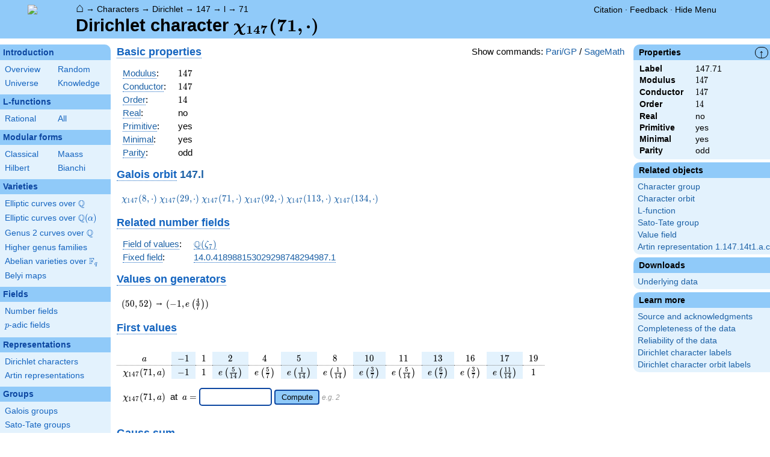

--- FILE ---
content_type: text/html; charset=utf-8
request_url: https://www.lmfdb.org/Character/Dirichlet/147/l/71
body_size: 32538
content:
<!DOCTYPE html>
<html lang="en">
  <head>
    <meta http-equiv="Content-Type" content="text/html; charset=UTF-8">
    <meta http-equiv="X-UA-Compatible" content="IE=edge,chrome=1">
    <meta name="description" content="Welcome to the LMFDB, the database of L-functions, modular forms, and related objects. These pages are intended to be a modern handbook including tables, formulas, links, and references for L-functions and their underlying objects."/>
          <title>LMFDB - Dirichlet character \(\chi_{147}(71,\cdot)\)  </title>
        <link id="style_css" href="/style.css" rel="stylesheet" type="text/css" /> 

    <!-- jQuery -->
    <script type="text/javascript"
            src="https://ajax.googleapis.com/ajax/libs/jquery/3.2.1/jquery.min.js"
            integrity="sha384-xBuQ/xzmlsLoJpyjoggmTEz8OWUFM0/RC5BsqQBDX2v5cMvDHcMakNTNrHIW2I5f"
            crossorigin="anonymous"></script>
    <!-- jQuery UI -->
    <script type="text/javascript"
            src="https://ajax.googleapis.com/ajax/libs/jqueryui/1.12.1/jquery-ui.min.js"
            integrity="sha384-Dziy8F2VlJQLMShA6FHWNul/veM9bCkRUaLqr199K94ntO5QUrLJBEbYegdSkkqX"
            crossorigin="anonymous"></script>
    <link rel="stylesheet"
          href="https://ajax.googleapis.com/ajax/libs/jqueryui/1.12.1/themes/smoothness/jquery-ui.css"
          integrity="sha384-Nlo8b0yiGl7Dn+BgLn4mxhIIBU6We7aeeiulNCjHdUv/eKHx59s3anfSUjExbDxn"
          crossorigin="anonymous">

          <!--reCAPTCHA-->
      <script src="https://www.google.com/recaptcha/enterprise.js?render=6LchHWwpAAAAACFe52hZNEkUP5Bn5_0FfLiEuF3i&waf=session" async defer></script>
    



    <script type="text/javascript">var url_prefix = "";</script>

    <script type="text/javascript" src="/static/lmfdb.js"></script>
    <script type="text/javascript" src="/static/showdown.min.js"></script>

    <script type="text/javascript" src="/static/raw_typeset.js"></script>
    <script type="text/javascript" src="/static/notify.min.js"></script>


    <link rel="stylesheet"
          href="https://cdn.jsdelivr.net/npm/katex@0.10.2/dist/katex.min.css"
          integrity="sha384-yFRtMMDnQtDRO8rLpMIKrtPCD5jdktao2TV19YiZYWMDkUR5GQZR/NOVTdquEx1j"
          crossorigin="anonymous">
    <script defer
          src="https://cdn.jsdelivr.net/npm/katex@0.10.2/dist/katex.min.js"
          integrity="sha384-9Nhn55MVVN0/4OFx7EE5kpFBPsEMZxKTCnA+4fqDmg12eCTqGi6+BB2LjY8brQxJ"
          crossorigin="anonymous"></script>
    <script defer
          src="https://cdn.jsdelivr.net/npm/katex@0.10.2/dist/contrib/auto-render.min.js"
          integrity="sha384-kWPLUVMOks5AQFrykwIup5lo0m3iMkkHrD0uJ4H5cjeGihAutqP0yW0J6dpFiVkI"
          crossorigin="anonymous"></script>
    <script>
katexOpts = {
  delimiters: [
  {left: "$$", right: "$$", display: true},
  {left: "\\[", right: "\\]", display: true},
  {left: "$", right: "$", display: false},
  {left: "\\(", right: "\\)", display: false}
],
  maxExpand: Infinity,
  macros: {
  "\\C": '{\\mathbb{C}}',
  "\\R": '{\\mathbb{R}}',
  "\\Q": '{\\mathbb{Q}}',
  "\\Z": '{\\mathbb{Z}}',
  "\\F": '{\\mathbb{F}}',
  "\\H": '{\\mathbb{H}}',
  "\\HH": '{\\mathcal{H}}',
  "\\integers": '{\\mathcal{O}}',
  "\\SL": '{\\textrm{SL}}',
  "\\GL": '{\\textrm{GL}}',
  "\\PSL": '{\\textrm{PSL}}',
  "\\PGL": '{\\textrm{PGL}}',
  "\\ASL": '{\\textrm{ASL}}',
  "\\AGL": '{\\textrm{AGL}}',
  "\\ASp": '{\\textrm{ASp}}',
  "\\Sp": '{\\textrm{Sp}}',
  "\\PSp": '{\\textrm{PSp}}',
  "\\SO": '{\\textrm{SO}}',
  "\\PSO": '{\\textrm{PSO}}',
  "\\PO": '{\\textrm{PO}}',
    "\\PGO": '{\\textrm{PO}}',
  "\\SU": '{\\textrm{SU}}',
  "\\PSU": '{\\textrm{PSU}}',
  "\\SOPlus": '{\\textrm{SO}^+}',
  "\\SOMinus": '{\\textrm{SO}^-}',
    "\\GO": '{\\textrm{O}}',
  "\\Orth": '{\\textrm{O}}',
    "\\GOPlus": '{\\textrm{O}^+}',
  "\\OPlus": '{\\textrm{O}^+}',
  "\\OrthPlus": '{\\textrm{O}^+}',
    "\\GOMinus": '{\\textrm{O}^-}',
  "\\OrthMinus": '{\\textrm{O}^-}',
  "\\OMinus": '{\\textrm{O}^-}',
  "\\GU": '{\\textrm{GU}}',
  "\\Unitary": '{\\textrm{U}}',
    "\\CSp": '{\\textrm{GSp}}',
  "\\GSp": '{\\textrm{GSp}}',
    "\\CSO": '{\\textrm{GSO}}',
  "\\GSO": '{\\textrm{GSO}}',
    "\\CSOPlus": '{\\textrm{GSO}^+}',
  "\\GSOPlus": '{\\textrm{GSO}^+}',
    "\\CSOMinus": '{\\textrm{GSO}^-}',
  "\\GSOMinus": '{\\textrm{GSO}^-}',
    "\\CSU": '{\\textrm{GSU}}',
  "\\GSU": '{\\textrm{GSU}}',
    "\\CO": '{\\textrm{GO}}',
  "\\GOrth": '{\\textrm{GO}}',
    "\\COPlus": '{\\textrm{GO}^+}',
  "\\GOrthPlus": '{\\textrm{GO}^+}',
    "\\COMinus": '{\\textrm{GO}^-}',
  "\\GOrthMinus": '{\\textrm{GO}^-}',
    "\\CU": '{\\textrm{GU}}',
  "\\GUnitary": '{\\textrm{GU}}',
  "\\OmegaPlus": '{\\Omega^+}',
  "\\OmegaMinus": '{\\Omega^-}',
  "\\Spin": '{\\textrm{Spin}}',
  "\\SpinPlus": '{\\textrm{Spin}^+}',
  "\\SpinMinus": '{\\textrm{Spin}^-}',
  "\\PSOPlus": '{\\textrm{PSO}^+}',
  "\\POPlus": '{\\textrm{PO}^+}',
    "\\PGOPlus": '{\\textrm{PO}^+}',
  "\\PU": '{\\textrm{PU}}',
    "\\PGU": '{\\textrm{PU}}',
  "\\PSOMinus": '{\\textrm{PSO}^-}',
  "\\POMinus": '{\\textrm{PO}^-}',
    "\\PGOMinus": '{\\textrm{PO}^-}',
  "\\POmega": '{\\textrm{P}\\Omega}',
  "\\POmegaPlus": '{\\textrm{P}\\Omega^+}',
  "\\POmegaMinus": '{\\textrm{P}\\Omega^-}',
  "\\PGammaL": '{\\textrm{P}\\Gamma\\textrm{L}}',
  "\\PSigmaL": '{\\textrm{P}\\Sigma\\textrm{L}}',
  "\\PSigmaSp": '{\\textrm{P}\\Sigma\\textrm{Sp}}',
  "\\PGammaU": '{\\textrm{P}\\Gamma\\textrm{U}}',
  "\\AGammaL": '{\\textrm{A}\\Gamma\\textrm{L}}',
  "\\ASigmaL": '{\\textrm{A}\\Sigma\\textrm{L}}',
  "\\ASigmaSp": '{\\textrm{A}\\Sigma\\textrm{Sp}}',
  "\\Dic": '{\\textrm{Dic}}',
  "\\SD": '{\\textrm{SD}}',
  "\\OD": '{\\textrm{OD}}',
  "\\He": '{\\textrm{He}}',
  "\\HS": '{\\textrm{HS}}',
  "\\McL": '{\\textrm{McL}}',
  "\\Ru": '{\\textrm{Ru}}',
  "\\Co": '{\\textrm{Co}}',
  "\\Aut": '\\operatorname{Aut}',
  "\\Out": '\\operatorname{Out}',
  "\\End": '\\operatorname{End}',
  "\\Gal": '\\operatorname{Gal}',
  "\\Hom": '\\operatorname{Hom}',
  "\\Ord": '\\operatorname{Ord}',
  "\\Pic": '\\operatorname{Pic}',
  "\\Reg": '\\operatorname{Reg}',
  "\\Res": '\\operatorname{Res}',
  "\\sgn": '\\operatorname{sgn}',
  "\\Spec": '\\operatorname{Spec}',
  "\\Sym": '\\operatorname{Sym}',
  "\\trace": '\\operatorname{tr}',
  "\\mathstrut": '\\vphantom(',
  "\\ideal": '{\\mathfrak{ #1 }}',
  "\\classgroup": '{Cl(#1)}',
  "\\modstar": '{\\left( #1/#2 \\right)^\\times}',
  "\\card": '{\\# #1}',
},
};
  document.addEventListener("DOMContentLoaded", function() {
  renderMathInElement(document.body, katexOpts);
});
    </script>
    <link href="https://cdn.jsdelivr.net/npm/katex@0.10.2/dist/contrib/copy-tex.css" rel="stylesheet" type="text/css">
    <script src="https://cdn.jsdelivr.net/npm/katex@0.10.2/dist/contrib/copy-tex.min.js" integrity="sha384-XhWAe6BtVcvEdS3FFKT7Mcft4HJjPqMQvi5V4YhzH9Qxw497jC13TupOEvjoIPy7" crossorigin="anonymous"></script>





<!-- Google tag (gtag.js) -->
    <script async src="https://www.googletagmanager.com/gtag/js?id=G-YVBFDNX374"></script>
    <script>
      window.dataLayer = window.dataLayer || [];
      function gtag(){dataLayer.push(arguments);}
      gtag('js', new Date());

      gtag('config', 'G-YVBFDNX374');
    </script>

  </head><body class="characters"><div id="header">
    <div id="logo"><a href="/">
    <img src="/static/images/lmfdb-logo.png" />
</a></div>
    <div class="right">
      <div class="upper">
        <div class="bread">
                      <a href="/">&#8962;</a>
            &rarr; <a href="/Character/"> Characters</a>
            &rarr; <a href="/Character/Dirichlet/"> Dirichlet</a>
            &rarr; <a href="/Character/Dirichlet/147/"> 147</a>
            &rarr; <a href="/Character/Dirichlet/147/l"> l</a>
            &rarr; <a href="/Character/Dirichlet/147/l/71"> 71</a>
                               </div>
        <div class="topright">
                                      <!--
            <span id="communication-wrapper">
              <img id="communication-img" src="/static/images/progress-green.gif" />
              <span id="communication"></span>
            </span>
-->
          <div class="undertopright">
            <a href="/citation" >Citation</a>
              &middot;
            <a href="/contact" target="_blank">Feedback</a>
              &middot;
            <a href="#" id="menutoggle">Hide Menu
                        </a>
          </div>
        </div>
      
        </div>
        <div id="title">Dirichlet character \(\chi_{147}(71,\cdot)\)</div>

    </div>
</div>

<div id="sidebar">
<h2 class="link"><a href="/intro">Introduction</a></h2>



  <table class="short">
  <tr>
  <td scope="col" width="20%"><a href="/intro">Overview</a><td scope="col" width="20%"><a href="/random">Random</a></tr><tr><td scope="col" width="20%"><a href="/universe">Universe</a><td scope="col" width="20%"><a href="/knowledge/">Knowledge</a></tr><tr></tr>
</table>


 
<h2 class="link"><a href="/L/contents">L-functions</a></h2>



  <table class="short">
  <tr>
  <td scope="col" width="20%"><a href="/L/rational">Rational</a><td scope="col" width="20%"><a href="/L/">All</a></tr><tr></tr>
</table>


 
<h2 class="link"><a href="/ModularForm/">Modular forms</a></h2>



  <table class="short">
  <tr>
  <td scope="col" width="20%"><a href="/ModularForm/GL2/Q/holomorphic/">Classical</a><td scope="col" width="20%"><a href="/ModularForm/GL2/Q/Maass/">Maass</a></tr><tr><td scope="col" width="20%"><a href="/ModularForm/GL2/TotallyReal/">Hilbert</a><td scope="col" width="20%"><a href="/ModularForm/GL2/ImaginaryQuadratic/">Bianchi</a></tr><tr></tr><tr></tr><tr></tr><tr></tr><tr></tr>
</table>


 
<h2 class="link"><a href="/Variety/">Varieties</a></h2>



  <table class="short">
  <tr>
  <td colspan=2><a href="/EllipticCurve/Q/">Elliptic curves over $\Q$</a></tr><tr></tr><tr><td colspan=2><a href="/EllipticCurve/">Elliptic curves over $\Q(\alpha)$</a></tr><tr></tr><tr></tr><tr><td colspan=2><a href="/Genus2Curve/Q/">Genus 2 curves over $\Q$</a></tr><tr></tr><tr></tr><tr></tr><tr></tr><tr></tr><tr></tr><tr></tr><tr></tr><tr></tr><tr></tr><tr></tr><tr><td colspan=2><a href="/HigherGenus/C/Aut/">Higher genus families</a></tr><tr></tr><tr></tr><tr></tr><tr></tr><tr></tr><tr><td colspan=2><a href="/Variety/Abelian/Fq/">Abelian varieties over $\F_{q}$</a></tr><tr><td colspan=2><a href="/Belyi/">Belyi maps</a></tr><tr></tr>
</table>


 
<h2 class="link"><a href="/Field/">Fields</a></h2>



  <table class="short">
  <tr>
  <td colspan=2><a href="/NumberField/">Number fields</a></tr><tr></tr><tr><td colspan=2><a href="/padicField/">$p$-adic fields</a></tr><tr></tr><tr></tr><tr></tr><tr></tr>
</table>


 
<h2 class="link"><a href="/Representation/">Representations</a></h2>



  <table class="short">
  <tr>
  <td colspan=2><a href="/Character/Dirichlet/">Dirichlet characters</a></tr><tr></tr><tr></tr><tr><td colspan=2><a href="/ArtinRepresentation/">Artin representations</a></tr><tr></tr><tr></tr><tr></tr><tr></tr><tr></tr><tr></tr>
</table>


 
<h2 class="link"><a href="/Group/">Groups</a></h2>



  <table class="short">
  <tr>
  <td colspan=2><a href="/GaloisGroup/">Galois groups</a></tr><tr></tr><tr><td colspan=2><a href="/SatoTateGroup/">Sato-Tate groups</a></tr><tr><td colspan=2><a href="/Groups/Abstract/">Abstract groups</a></tr><tr></tr><tr></tr><tr><td scope="col" width="40%">    </td></tr><tr></tr>
</table>


 
<h2 class="link"><a href="/api/options">Database</a></h2>




 </div>
 
 

      <div id="properties">
       <div id="properties-collapser">&uarr;</div>
           <h1 class="properties-header">Properties</h1>
       <div class="properties-body">
       <table>
                  <tr><td class="label">Label</td><td>
                                147.71</td></tr>           <tr><td class="label">Modulus</td><td>
                                $147$</td></tr>           <tr><td class="label">Conductor</td><td>
                                $147$</td></tr>           <tr><td class="label">Order</td><td>
                                $14$</td></tr>           <tr><td class="label">Real</td><td>
                                no</td></tr>           <tr><td class="label">Primitive</td><td>
                                yes</td></tr>           <tr><td class="label">Minimal</td><td>
                                yes</td></tr>           <tr><td class="label">Parity</td><td>
                                odd</td></tr>      </table>
      </div>
    
   
   
       <h1 class="properties-header">Related objects</h1>
    <div class="properties-body">
        <ul>
                           <li><a href="/Character/Dirichlet/147/">Character group</a></li>
                                   <li><a href="/Character/Dirichlet/147/l">Character orbit</a></li>
                                   <li><a href="/L/1-147-147.71-r1-0-0">L-function</a></li>
                                   <li><a href="/SatoTateGroup/0.1.14">Sato-Tate group</a></li>
                                   <li><a href="/NumberField/6.0.16807.1">Value field</a></li>
                                   <li><a href="/ArtinRepresentation/1.147.14t1.a.c">Artin representation 1.147.14t1.a.c</a></li>
                    </ul>
      </div>
   
   
   
       <h1 class="properties-header">Downloads</h1>
    <div class="properties-body">
        <ul>
                           <li><a href="/Character/Dirichlet/data/147.l.71">Underlying data</a></li>
                    </ul>
      </div>
   
       <h1 class="properties-header">Learn more</h1>
    <div class="properties-body">
        <ul>
                           <li><a href="/Character/Dirichlet/Source">Source and acknowledgments</a></li>
                                   <li><a href="/Character/Dirichlet/Completeness">Completeness of the data</a></li>
                                   <li><a href="/Character/Dirichlet/Reliability">Reliability of the data</a></li>
                                   <li><a href="/Character/Dirichlet/Labels">Dirichlet character labels</a></li>
                                   <li><a href="/Character/Dirichlet/OrbitLabels">Dirichlet character orbit labels</a></li>
                    </ul>
      </div>
   
    </div>
<div id="main">
  <div id="content">
    <div id="flashes">
              </div>    <div align="right" style="float: right; padding-left:10px;" id="rawtseticonspot" title="raw/typeset toggle"></div>
        
        <script>
        var cur_lang = null;
        function show_code(new_lang, langs) {
           for(var lang of langs){$('.'+lang).hide()}
            if (cur_lang == new_lang) {
              cur_lang = null;
            } else {
              $('.'+new_lang).show();
              $('.'+new_lang).css('display','inline-flex');
              cur_lang = new_lang;
            }
        }
        </script>
        <div align="right" style="float: right; margin-top:2px; margin-left:10px;">Show commands: <a onclick="show_code('pari',['pari', 'sage'] ); return false" href='#'>Pari/GP</a> / <a onclick="show_code('sage',['pari', 'sage'] ); return false" href='#'>SageMath</a></div>
                    
            

    <div class="sage nodisplay codebox" style="user-select: none; margin-bottom: 12px; align-items: baseline;  max-width: 1200px;">
        <span class="raw-tset-copy-btn" onclick="copycode(this)" style="max-height: 16px; margin: 3px"><img alt="Copy content" class="tset-icon"></span>
        <span class="prompt">sage:</span><span class="code">from sage.modular.dirichlet import DirichletCharacter
H = DirichletGroup(147, base_ring=CyclotomicField(14))
M = H._module
chi = DirichletCharacter(H, M([7,8]))</span>
        <div style="margin: 0; padding: 0; height: 0;">&nbsp;</div>
    </div>
    
    <div class="pari nodisplay codebox" style="user-select: none; margin-bottom: 12px; align-items: baseline;  max-width: 1200px;">
        <span class="raw-tset-copy-btn" onclick="copycode(this)" style="max-height: 16px; margin: 3px"><img alt="Copy content" class="tset-icon"></span>
        <span class="prompt">pari:</span><span class="code">[g,chi] = znchar(Mod(71,147))</span>
        <div style="margin: 0; padding: 0; height: 0;">&nbsp;</div>
    </div>
    





<h2 style="margin-top:0px;">
  <a title="Basic properties of Dirichlet characters [character.dirichlet.basic_properties]" knowl="character.dirichlet.basic_properties" kwargs="">Basic properties</a>
</h2>
<table>
  <tbody>
  <tr> <td><a title="Modulus of a Dirichlet character [character.dirichlet.modulus]" knowl="character.dirichlet.modulus" kwargs="">Modulus</a>:</td> <td>\(147\)</td> <td></td> </tr>
  <tr> <td><a title="Conductor of a Dirichlet character [character.dirichlet.conductor]" knowl="character.dirichlet.conductor" kwargs="">Conductor</a>:</td> <td>\(147\)</td> <td>
    <div class="sage nodisplay codebox" style="user-select: none; margin-bottom: 12px; align-items: baseline;  max-width: 1200px;">
        <span class="raw-tset-copy-btn" onclick="copycode(this)" style="max-height: 16px; margin: 3px"><img alt="Copy content" class="tset-icon"></span>
        <span class="prompt">sage:</span><span class="code">chi.conductor()</span>
        <div style="margin: 0; padding: 0; height: 0;">&nbsp;</div>
    </div>
    
    <div class="pari nodisplay codebox" style="user-select: none; margin-bottom: 12px; align-items: baseline;  max-width: 1200px;">
        <span class="raw-tset-copy-btn" onclick="copycode(this)" style="max-height: 16px; margin: 3px"><img alt="Copy content" class="tset-icon"></span>
        <span class="prompt">pari:</span><span class="code">znconreyconductor(g,chi)</span>
        <div style="margin: 0; padding: 0; height: 0;">&nbsp;</div>
    </div>
    
</td> </tr>
  <tr> <td><a title="Order of a Dirichlet character [character.dirichlet.order]" knowl="character.dirichlet.order" kwargs="">Order</a>:</td> <td>\(14\)</td> <td>
    <div class="sage nodisplay codebox" style="user-select: none; margin-bottom: 12px; align-items: baseline;  max-width: 1200px;">
        <span class="raw-tset-copy-btn" onclick="copycode(this)" style="max-height: 16px; margin: 3px"><img alt="Copy content" class="tset-icon"></span>
        <span class="prompt">sage:</span><span class="code">chi.multiplicative_order()</span>
        <div style="margin: 0; padding: 0; height: 0;">&nbsp;</div>
    </div>
    
    <div class="pari nodisplay codebox" style="user-select: none; margin-bottom: 12px; align-items: baseline;  max-width: 1200px;">
        <span class="raw-tset-copy-btn" onclick="copycode(this)" style="max-height: 16px; margin: 3px"><img alt="Copy content" class="tset-icon"></span>
        <span class="prompt">pari:</span><span class="code">charorder(g,chi)</span>
        <div style="margin: 0; padding: 0; height: 0;">&nbsp;</div>
    </div>
    
</td> </tr>
  <tr> <td><a title="Real Dirichlet character [character.dirichlet.real]" knowl="character.dirichlet.real" kwargs="">Real</a>:</td> <td> no </td> </tr>
  <tr> <td><a title="Primitive Dirichlet character [character.dirichlet.primitive]" knowl="character.dirichlet.primitive" kwargs="">Primitive</a>:</td> <td> yes</td> <td> 
    <div class="sage nodisplay codebox" style="user-select: none; margin-bottom: 12px; align-items: baseline;  max-width: 1200px;">
        <span class="raw-tset-copy-btn" onclick="copycode(this)" style="max-height: 16px; margin: 3px"><img alt="Copy content" class="tset-icon"></span>
        <span class="prompt">sage:</span><span class="code">chi.is_primitive()</span>
        <div style="margin: 0; padding: 0; height: 0;">&nbsp;</div>
    </div>
    
    <div class="pari nodisplay codebox" style="user-select: none; margin-bottom: 12px; align-items: baseline;  max-width: 1200px;">
        <span class="raw-tset-copy-btn" onclick="copycode(this)" style="max-height: 16px; margin: 3px"><img alt="Copy content" class="tset-icon"></span>
        <span class="prompt">pari:</span><span class="code">#znconreyconductor(g,chi)==1</span>
        <div style="margin: 0; padding: 0; height: 0;">&nbsp;</div>
    </div>
    
</td> </tr>
    <tr> <td><a title="Minimal Dirichlet character [character.dirichlet.minimal]" knowl="character.dirichlet.minimal" kwargs="">Minimal</a>: </td> <td>yes</td> </tr>
      <tr> <td><a title="Parity of a Dirichlet character [character.dirichlet.parity]" knowl="character.dirichlet.parity" kwargs="">Parity</a>: </td> <td>odd</td> <td>
    <div class="sage nodisplay codebox" style="user-select: none; margin-bottom: 12px; align-items: baseline;  max-width: 1200px;">
        <span class="raw-tset-copy-btn" onclick="copycode(this)" style="max-height: 16px; margin: 3px"><img alt="Copy content" class="tset-icon"></span>
        <span class="prompt">sage:</span><span class="code">chi.is_odd()</span>
        <div style="margin: 0; padding: 0; height: 0;">&nbsp;</div>
    </div>
    
    <div class="pari nodisplay codebox" style="user-select: none; margin-bottom: 12px; align-items: baseline;  max-width: 1200px;">
        <span class="raw-tset-copy-btn" onclick="copycode(this)" style="max-height: 16px; margin: 3px"><img alt="Copy content" class="tset-icon"></span>
        <span class="prompt">pari:</span><span class="code">zncharisodd(g,chi)</span>
        <div style="margin: 0; padding: 0; height: 0;">&nbsp;</div>
    </div>
    
</td> </tr>
   </tbody>
</table>



<h2>
  <a title="Galois orbit of a Dirichlet character [character.dirichlet.galois_orbit]" knowl="character.dirichlet.galois_orbit" kwargs="">Galois orbit</a> <a href="/Character/Dirichlet/147/l?number_field=">  147.l </a>
</h2>
<p>
<a href="/Character/Dirichlet/147/8">
  \(\chi_{147}(8,\cdot)\)
</a>
<a href="/Character/Dirichlet/147/29">
  \(\chi_{147}(29,\cdot)\)
</a>
<a href="/Character/Dirichlet/147/71">
  \(\chi_{147}(71,\cdot)\)
</a>
<a href="/Character/Dirichlet/147/92">
  \(\chi_{147}(92,\cdot)\)
</a>
<a href="/Character/Dirichlet/147/113">
  \(\chi_{147}(113,\cdot)\)
</a>
<a href="/Character/Dirichlet/147/134">
  \(\chi_{147}(134,\cdot)\)
</a>
</p>

    <div class="sage nodisplay codebox" style="user-select: none; margin-bottom: 12px; align-items: baseline;  max-width: 1200px;">
        <span class="raw-tset-copy-btn" onclick="copycode(this)" style="max-height: 16px; margin: 3px"><img alt="Copy content" class="tset-icon"></span>
        <span class="prompt">sage:</span><span class="code">chi.galois_orbit()</span>
        <div style="margin: 0; padding: 0; height: 0;">&nbsp;</div>
    </div>
    
    <div class="pari nodisplay codebox" style="user-select: none; margin-bottom: 12px; align-items: baseline;  max-width: 1200px;">
        <span class="raw-tset-copy-btn" onclick="copycode(this)" style="max-height: 16px; margin: 3px"><img alt="Copy content" class="tset-icon"></span>
        <span class="prompt">pari:</span><span class="code">order = charorder(g,chi)
[ charpow(g,chi, k % order) | k <-[1..order-1], gcd(k,order)==1 ]</span>
        <div style="margin: 0; padding: 0; height: 0;">&nbsp;</div>
    </div>
    

 


<h2>
  <a title="Number fields related to a Dirichlet character [character.dirichlet.related_fields]" knowl="character.dirichlet.related_fields" kwargs="">Related number fields</a>
</h2>
<table>
    <tr>
    <td> <a title="Field of values of a Dirichlet character [character.dirichlet.value_field]" knowl="character.dirichlet.value_field" kwargs="">Field of values</a>:</td>
    <td> <a title = "\(\Q(\zeta_{7})\) [nf.field.data]" knowl="nf.field.data" kwargs="label=6.0.16807.1">\(\Q(\zeta_{7})\)</a> </td>
  </tr>
      <tr>
    <td><a title="Fixed field of a Dirichlet character [character.dirichlet.field_cut_out]" knowl="character.dirichlet.field_cut_out" kwargs="">Fixed field</a>:</td>
    <td> <a title = "14.0.418988153029298748294987.1 [nf.field.data]" knowl="nf.field.data" kwargs="label=14.0.418988153029298748294987.1">14.0.418988153029298748294987.1</a>
    </td>
  </tr>
  </table>


<h2>
  <a title="Values of a Dirichlet character on generators [character.dirichlet.values_on_gens]" knowl="character.dirichlet.values_on_gens" kwargs="">Values on generators</a>
</h2>



<p>
\((50,52)\) &rarr; \((-1,e\left(\frac{4}{7}\right))\)
</p>


<h2>
      <a title="Values of a Dirichlet character [character.dirichlet.values]" knowl="character.dirichlet.values" kwargs="">First values</a>
  </h2>
<div style='overflow:auto'>
  <table class="values">
    <thead>
      <tr>
        <td style="text-align:center">\(a\)</td>
        <td style="text-align:center">\(-1\)</td><td style="text-align:center">\(1\)</td><td style="text-align:center">\(2\)</td><td style="text-align:center">\(4\)</td><td style="text-align:center">\(5\)</td><td style="text-align:center">\(8\)</td><td style="text-align:center">\(10\)</td><td style="text-align:center">\(11\)</td><td style="text-align:center">\(13\)</td><td style="text-align:center">\(16\)</td><td style="text-align:center">\(17\)</td><td style="text-align:center">\(19\)</td>      </tr>
    </thead>
    <tr>
      <td style="text-align:center">\( \chi_{ 147 }(71, a) \)</td>
      <td style="text-align:center">\(-1\)</td><td style="text-align:center">\(1\)</td><td style="text-align:center">\(e\left(\frac{5}{14}\right)\)</td><td style="text-align:center">\(e\left(\frac{5}{7}\right)\)</td><td style="text-align:center">\(e\left(\frac{1}{14}\right)\)</td><td style="text-align:center">\(e\left(\frac{1}{14}\right)\)</td><td style="text-align:center">\(e\left(\frac{3}{7}\right)\)</td><td style="text-align:center">\(e\left(\frac{5}{14}\right)\)</td><td style="text-align:center">\(e\left(\frac{6}{7}\right)\)</td><td style="text-align:center">\(e\left(\frac{3}{7}\right)\)</td><td style="text-align:center">\(e\left(\frac{11}{14}\right)\)</td><td style="text-align:center">\(1\)</td>    </tr>
  </table>
</div>

    <div class="sage nodisplay codebox" style="user-select: none; margin-bottom: 12px; align-items: baseline;  max-width: 1200px;">
        <span class="raw-tset-copy-btn" onclick="copycode(this)" style="max-height: 16px; margin: 3px"><img alt="Copy content" class="tset-icon"></span>
        <span class="prompt">sage:</span><span class="code">chi.jacobi_sum(n)</span>
        <div style="margin: 0; padding: 0; height: 0;">&nbsp;</div>
    </div>
    

<form style="margin-left:10px;"> \( \chi_{ 147 }(71,a) \;\)  at \(\;a = \)
    <input id="calc-value-input" size=10 placeholder=>
    <button id="calc-value-go"> Compute </button>
    <span class="formexample"> e.g. 2 </span>
</form>
<div class="dirich-output"><span id="calc-value-output"></span></div>




<h2>
    <a title="Gauss sum [character.dirichlet.gauss_sum]" knowl="character.dirichlet.gauss_sum" kwargs="">Gauss sum</a>
</h2>

    <div class="sage nodisplay codebox" style="user-select: none; margin-bottom: 12px; align-items: baseline;  max-width: 1200px;">
        <span class="raw-tset-copy-btn" onclick="copycode(this)" style="max-height: 16px; margin: 3px"><img alt="Copy content" class="tset-icon"></span>
        <span class="prompt">sage:</span><span class="code">chi.gauss_sum(a)</span>
        <div style="margin: 0; padding: 0; height: 0;">&nbsp;</div>
    </div>
    
    <div class="pari nodisplay codebox" style="user-select: none; margin-bottom: 12px; align-items: baseline;  max-width: 1200px;">
        <span class="raw-tset-copy-btn" onclick="copycode(this)" style="max-height: 16px; margin: 3px"><img alt="Copy content" class="tset-icon"></span>
        <span class="prompt">pari:</span><span class="code">znchargauss(g,chi,a)</span>
        <div style="margin: 0; padding: 0; height: 0;">&nbsp;</div>
    </div>
    

<form style="margin-left:10px;"> \( \tau_{ a }( \chi_{ 147 }(71,&middot;) )\;\)  at \(\;a = \)
    <input id="calc-gauss-input" size=10 placeholder=2>
    <button id="calc-gauss-go"> Compute </button>
    <span class="formexample"> e.g. 2 </span>
</form>
<div class="dirich-output"><span id="calc-gauss-output"></span></div>


<h2>
  <a title="Jacobi sum [character.dirichlet.jacobi_sum]" knowl="character.dirichlet.jacobi_sum" kwargs="">Jacobi sum</a>
</h2>

    <div class="sage nodisplay codebox" style="user-select: none; margin-bottom: 12px; align-items: baseline;  max-width: 1200px;">
        <span class="raw-tset-copy-btn" onclick="copycode(this)" style="max-height: 16px; margin: 3px"><img alt="Copy content" class="tset-icon"></span>
        <span class="prompt">sage:</span><span class="code">chi.jacobi_sum(n)</span>
        <div style="margin: 0; padding: 0; height: 0;">&nbsp;</div>
    </div>
    

<form style="margin-left:10px;"> \( J(\chi_{ 147 }(71,&middot;),\chi_{ 147 }(n,&middot;)) \;\) for \( \; n = \)
  <input id="calc-jacobi-input" size="10" placeholder=1>
  <button id="calc-jacobi-go"> Compute </button>
  <span class="formexample"> e.g. 1</span>
</form>
<div class="dirich-output"><span id="calc-jacobi-output"></span></div>


<h2>
  <a title="Kloosterman sum [character.dirichlet.kloosterman_sum]" knowl="character.dirichlet.kloosterman_sum" kwargs="">Kloosterman sum</a>
</h2>

    <div class="sage nodisplay codebox" style="user-select: none; margin-bottom: 12px; align-items: baseline;  max-width: 1200px;">
        <span class="raw-tset-copy-btn" onclick="copycode(this)" style="max-height: 16px; margin: 3px"><img alt="Copy content" class="tset-icon"></span>
        <span class="prompt">sage:</span><span class="code">chi.kloosterman_sum(a,b)</span>
        <div style="margin: 0; padding: 0; height: 0;">&nbsp;</div>
    </div>
    

<form style="margin-left:10px;"> \(K(a,b,\chi_{ 147 }(71,&middot;)) \;\) at \(\; a,b = \)
  <input id="calc-kloosterman-input" size=10 placeholder=1,2>
  <button id="calc-kloosterman-go"> Compute </button>
  <span class="formexample"> e.g. 1,2</span>
</form>
<div class="dirich-output"><span id="calc-kloosterman-output"></span></div>

 
<script type="text/javascript">
function value_handler(evt) {
    evt.preventDefault();
    var val = $("#calc-value-input").val();
    $("#calc-value-output").load("/Character/calc-value/Dirichlet/147/71" + "?val=" + val,
     function() {
                renderMathInElement($("#calc-value-output").get(0), katexOpts);
     });
}


function gauss_handler(evt) {
    evt.preventDefault();
    var val = $("#calc-gauss-input").val();
    $("#calc-gauss-output").load("/Character/calc-gauss/Dirichlet/147/71" + "?val=" + val,
     function() {
                renderMathInElement($("#calc-gauss-output").get(0), katexOpts);
     });
}

function jacobi_handler(evt) {
   evt.preventDefault();
   var val = $("#calc-jacobi-input").val();
   $("#calc-jacobi-output").load("/Character/calc-jacobi/Dirichlet/147/71" + "?val=" + val,
     function() {
              renderMathInElement($("#calc-jacobi-output").get(0), katexOpts);
     });
}

function kloosterman_handler(evt) {
   evt.preventDefault();
   var val = $("#calc-kloosterman-input").val();
   $("#calc-kloosterman-output").load("/Character/calc-kloosterman/Dirichlet/147/71" + "?val=" + val,
     function() {
              renderMathInElement($("#calc-kloosterman-output").get(0), katexOpts);
     });
}


$(function() {
    $("#calc-value-go").click(function(e) {value_handler(e)});
        $("#calc-gauss-go").click(function(e) {gauss_handler(e)});
      $("#calc-jacobi-go").click(function(e) {jacobi_handler(e)});
      $("#calc-kloosterman-go").click(function(e) {kloosterman_handler(e)});
      $("#calc-value-input").keypress(function(e) {
        if (e.which == 13) value_handler(e);
        });
        $("#calc-gauss-input").keypress(function(e) {
          if (e.which == 13) gauss_handler(e);
          });
      $("#calc-jacobi-input").keypress(function(e) {
          if (e.which == 13) jacobi_handler(e);
          });
      $("#calc-kloosterman-input").keypress(function(e) {
          if (e.which == 13) kloosterman_handler(e);
          });

  });
</script>
 

            <h2>    </h2>
          </div>
</div>


<div id="footer">
    
        <h4 style="margin:5px;">This project is supported by <a href="/acknowledgment#sponsors">grants</a> from the US National Science Foundation, the UK Engineering and Physical Sciences Research Council, and the Simons Foundation.</h4>
    <div>
      <a href="/contact">Contact</a>
      &middot;
      <a href="/citation">Citation</a>
      &middot;
      <a href="/acknowledgment">Acknowledgments</a>
      &middot;
      <a href="/management">Editorial Board</a>
            &middot;
      <a href="https://github.com/LMFDB/lmfdb/tree/b4d27eba5861567901e3abd1547f37d47ae6a1e6
">Source</a>
            &middot;
      SageMath version 10.4
      &middot;
      LMFDB Release 1.2.1
    </div>
</div>  </body>
</html>

--- FILE ---
content_type: text/html; charset=utf-8
request_url: https://www.google.com/recaptcha/enterprise/anchor?ar=1&k=6LchHWwpAAAAACFe52hZNEkUP5Bn5_0FfLiEuF3i&co=aHR0cHM6Ly93d3cubG1mZGIub3JnOjQ0Mw..&hl=en&v=cLm1zuaUXPLFw7nzKiQTH1dX&size=invisible&anchor-ms=20000&execute-ms=15000&cb=yvdnhnp80bxd
body_size: 44863
content:
<!DOCTYPE HTML><html dir="ltr" lang="en"><head><meta http-equiv="Content-Type" content="text/html; charset=UTF-8">
<meta http-equiv="X-UA-Compatible" content="IE=edge">
<title>reCAPTCHA</title>
<style type="text/css">
/* cyrillic-ext */
@font-face {
  font-family: 'Roboto';
  font-style: normal;
  font-weight: 400;
  src: url(//fonts.gstatic.com/s/roboto/v18/KFOmCnqEu92Fr1Mu72xKKTU1Kvnz.woff2) format('woff2');
  unicode-range: U+0460-052F, U+1C80-1C8A, U+20B4, U+2DE0-2DFF, U+A640-A69F, U+FE2E-FE2F;
}
/* cyrillic */
@font-face {
  font-family: 'Roboto';
  font-style: normal;
  font-weight: 400;
  src: url(//fonts.gstatic.com/s/roboto/v18/KFOmCnqEu92Fr1Mu5mxKKTU1Kvnz.woff2) format('woff2');
  unicode-range: U+0301, U+0400-045F, U+0490-0491, U+04B0-04B1, U+2116;
}
/* greek-ext */
@font-face {
  font-family: 'Roboto';
  font-style: normal;
  font-weight: 400;
  src: url(//fonts.gstatic.com/s/roboto/v18/KFOmCnqEu92Fr1Mu7mxKKTU1Kvnz.woff2) format('woff2');
  unicode-range: U+1F00-1FFF;
}
/* greek */
@font-face {
  font-family: 'Roboto';
  font-style: normal;
  font-weight: 400;
  src: url(//fonts.gstatic.com/s/roboto/v18/KFOmCnqEu92Fr1Mu4WxKKTU1Kvnz.woff2) format('woff2');
  unicode-range: U+0370-0377, U+037A-037F, U+0384-038A, U+038C, U+038E-03A1, U+03A3-03FF;
}
/* vietnamese */
@font-face {
  font-family: 'Roboto';
  font-style: normal;
  font-weight: 400;
  src: url(//fonts.gstatic.com/s/roboto/v18/KFOmCnqEu92Fr1Mu7WxKKTU1Kvnz.woff2) format('woff2');
  unicode-range: U+0102-0103, U+0110-0111, U+0128-0129, U+0168-0169, U+01A0-01A1, U+01AF-01B0, U+0300-0301, U+0303-0304, U+0308-0309, U+0323, U+0329, U+1EA0-1EF9, U+20AB;
}
/* latin-ext */
@font-face {
  font-family: 'Roboto';
  font-style: normal;
  font-weight: 400;
  src: url(//fonts.gstatic.com/s/roboto/v18/KFOmCnqEu92Fr1Mu7GxKKTU1Kvnz.woff2) format('woff2');
  unicode-range: U+0100-02BA, U+02BD-02C5, U+02C7-02CC, U+02CE-02D7, U+02DD-02FF, U+0304, U+0308, U+0329, U+1D00-1DBF, U+1E00-1E9F, U+1EF2-1EFF, U+2020, U+20A0-20AB, U+20AD-20C0, U+2113, U+2C60-2C7F, U+A720-A7FF;
}
/* latin */
@font-face {
  font-family: 'Roboto';
  font-style: normal;
  font-weight: 400;
  src: url(//fonts.gstatic.com/s/roboto/v18/KFOmCnqEu92Fr1Mu4mxKKTU1Kg.woff2) format('woff2');
  unicode-range: U+0000-00FF, U+0131, U+0152-0153, U+02BB-02BC, U+02C6, U+02DA, U+02DC, U+0304, U+0308, U+0329, U+2000-206F, U+20AC, U+2122, U+2191, U+2193, U+2212, U+2215, U+FEFF, U+FFFD;
}
/* cyrillic-ext */
@font-face {
  font-family: 'Roboto';
  font-style: normal;
  font-weight: 500;
  src: url(//fonts.gstatic.com/s/roboto/v18/KFOlCnqEu92Fr1MmEU9fCRc4AMP6lbBP.woff2) format('woff2');
  unicode-range: U+0460-052F, U+1C80-1C8A, U+20B4, U+2DE0-2DFF, U+A640-A69F, U+FE2E-FE2F;
}
/* cyrillic */
@font-face {
  font-family: 'Roboto';
  font-style: normal;
  font-weight: 500;
  src: url(//fonts.gstatic.com/s/roboto/v18/KFOlCnqEu92Fr1MmEU9fABc4AMP6lbBP.woff2) format('woff2');
  unicode-range: U+0301, U+0400-045F, U+0490-0491, U+04B0-04B1, U+2116;
}
/* greek-ext */
@font-face {
  font-family: 'Roboto';
  font-style: normal;
  font-weight: 500;
  src: url(//fonts.gstatic.com/s/roboto/v18/KFOlCnqEu92Fr1MmEU9fCBc4AMP6lbBP.woff2) format('woff2');
  unicode-range: U+1F00-1FFF;
}
/* greek */
@font-face {
  font-family: 'Roboto';
  font-style: normal;
  font-weight: 500;
  src: url(//fonts.gstatic.com/s/roboto/v18/KFOlCnqEu92Fr1MmEU9fBxc4AMP6lbBP.woff2) format('woff2');
  unicode-range: U+0370-0377, U+037A-037F, U+0384-038A, U+038C, U+038E-03A1, U+03A3-03FF;
}
/* vietnamese */
@font-face {
  font-family: 'Roboto';
  font-style: normal;
  font-weight: 500;
  src: url(//fonts.gstatic.com/s/roboto/v18/KFOlCnqEu92Fr1MmEU9fCxc4AMP6lbBP.woff2) format('woff2');
  unicode-range: U+0102-0103, U+0110-0111, U+0128-0129, U+0168-0169, U+01A0-01A1, U+01AF-01B0, U+0300-0301, U+0303-0304, U+0308-0309, U+0323, U+0329, U+1EA0-1EF9, U+20AB;
}
/* latin-ext */
@font-face {
  font-family: 'Roboto';
  font-style: normal;
  font-weight: 500;
  src: url(//fonts.gstatic.com/s/roboto/v18/KFOlCnqEu92Fr1MmEU9fChc4AMP6lbBP.woff2) format('woff2');
  unicode-range: U+0100-02BA, U+02BD-02C5, U+02C7-02CC, U+02CE-02D7, U+02DD-02FF, U+0304, U+0308, U+0329, U+1D00-1DBF, U+1E00-1E9F, U+1EF2-1EFF, U+2020, U+20A0-20AB, U+20AD-20C0, U+2113, U+2C60-2C7F, U+A720-A7FF;
}
/* latin */
@font-face {
  font-family: 'Roboto';
  font-style: normal;
  font-weight: 500;
  src: url(//fonts.gstatic.com/s/roboto/v18/KFOlCnqEu92Fr1MmEU9fBBc4AMP6lQ.woff2) format('woff2');
  unicode-range: U+0000-00FF, U+0131, U+0152-0153, U+02BB-02BC, U+02C6, U+02DA, U+02DC, U+0304, U+0308, U+0329, U+2000-206F, U+20AC, U+2122, U+2191, U+2193, U+2212, U+2215, U+FEFF, U+FFFD;
}
/* cyrillic-ext */
@font-face {
  font-family: 'Roboto';
  font-style: normal;
  font-weight: 900;
  src: url(//fonts.gstatic.com/s/roboto/v18/KFOlCnqEu92Fr1MmYUtfCRc4AMP6lbBP.woff2) format('woff2');
  unicode-range: U+0460-052F, U+1C80-1C8A, U+20B4, U+2DE0-2DFF, U+A640-A69F, U+FE2E-FE2F;
}
/* cyrillic */
@font-face {
  font-family: 'Roboto';
  font-style: normal;
  font-weight: 900;
  src: url(//fonts.gstatic.com/s/roboto/v18/KFOlCnqEu92Fr1MmYUtfABc4AMP6lbBP.woff2) format('woff2');
  unicode-range: U+0301, U+0400-045F, U+0490-0491, U+04B0-04B1, U+2116;
}
/* greek-ext */
@font-face {
  font-family: 'Roboto';
  font-style: normal;
  font-weight: 900;
  src: url(//fonts.gstatic.com/s/roboto/v18/KFOlCnqEu92Fr1MmYUtfCBc4AMP6lbBP.woff2) format('woff2');
  unicode-range: U+1F00-1FFF;
}
/* greek */
@font-face {
  font-family: 'Roboto';
  font-style: normal;
  font-weight: 900;
  src: url(//fonts.gstatic.com/s/roboto/v18/KFOlCnqEu92Fr1MmYUtfBxc4AMP6lbBP.woff2) format('woff2');
  unicode-range: U+0370-0377, U+037A-037F, U+0384-038A, U+038C, U+038E-03A1, U+03A3-03FF;
}
/* vietnamese */
@font-face {
  font-family: 'Roboto';
  font-style: normal;
  font-weight: 900;
  src: url(//fonts.gstatic.com/s/roboto/v18/KFOlCnqEu92Fr1MmYUtfCxc4AMP6lbBP.woff2) format('woff2');
  unicode-range: U+0102-0103, U+0110-0111, U+0128-0129, U+0168-0169, U+01A0-01A1, U+01AF-01B0, U+0300-0301, U+0303-0304, U+0308-0309, U+0323, U+0329, U+1EA0-1EF9, U+20AB;
}
/* latin-ext */
@font-face {
  font-family: 'Roboto';
  font-style: normal;
  font-weight: 900;
  src: url(//fonts.gstatic.com/s/roboto/v18/KFOlCnqEu92Fr1MmYUtfChc4AMP6lbBP.woff2) format('woff2');
  unicode-range: U+0100-02BA, U+02BD-02C5, U+02C7-02CC, U+02CE-02D7, U+02DD-02FF, U+0304, U+0308, U+0329, U+1D00-1DBF, U+1E00-1E9F, U+1EF2-1EFF, U+2020, U+20A0-20AB, U+20AD-20C0, U+2113, U+2C60-2C7F, U+A720-A7FF;
}
/* latin */
@font-face {
  font-family: 'Roboto';
  font-style: normal;
  font-weight: 900;
  src: url(//fonts.gstatic.com/s/roboto/v18/KFOlCnqEu92Fr1MmYUtfBBc4AMP6lQ.woff2) format('woff2');
  unicode-range: U+0000-00FF, U+0131, U+0152-0153, U+02BB-02BC, U+02C6, U+02DA, U+02DC, U+0304, U+0308, U+0329, U+2000-206F, U+20AC, U+2122, U+2191, U+2193, U+2212, U+2215, U+FEFF, U+FFFD;
}

</style>
<link rel="stylesheet" type="text/css" href="https://www.gstatic.com/recaptcha/releases/cLm1zuaUXPLFw7nzKiQTH1dX/styles__ltr.css">
<script nonce="NSXCr7gZWcRrRABTZCo82Q" type="text/javascript">window['__recaptcha_api'] = 'https://www.google.com/recaptcha/enterprise/';</script>
<script type="text/javascript" src="https://www.gstatic.com/recaptcha/releases/cLm1zuaUXPLFw7nzKiQTH1dX/recaptcha__en.js" nonce="NSXCr7gZWcRrRABTZCo82Q">
      
    </script></head>
<body><div id="rc-anchor-alert" class="rc-anchor-alert"></div>
<input type="hidden" id="recaptcha-token" value="[base64]">
<script type="text/javascript" nonce="NSXCr7gZWcRrRABTZCo82Q">
      recaptcha.anchor.Main.init("[\x22ainput\x22,[\x22bgdata\x22,\x22\x22,\[base64]/[base64]/[base64]/[base64]/[base64]/[base64]/[base64]/[base64]/[base64]/[base64]/[base64]\\u003d\\u003d\x22,\[base64]\x22,\[base64]/DqMO+SsO+woQ9AMK3PWDCisOqw4PChUHCkShVw6rCmcOOw78aS01mDMKQPRnCqjXChFU9wqnDk8Onw7TDhxjDtwtfOBV4RsKRwrsZHsOfw61uwrZNOcKLwpHDlsO/w58Pw5HCkQhfFhvCpsOcw5xRd8Khw6TDlMKpw5jChho5wox4SgsfXHosw5BqwplZw4RGNsKhAcO4w6zDqXxZKcOpw5XDi8O3BF9Jw43CtWrDskXDuB/Cp8KfdDJdNcOoWsOzw4h4w6zCmXjCqsOMw6rCnMOhw6kQc2Jub8OHVyPCjcOrIAw5w7U+wr/DtcOXw4DCg8OHwpHCsg1lw6HCsMK9woxSwoDDkhh4wp/DjMK1w4BZwoUOAcKfJ8OWw6HDhGpkTRRTwo7DksKbwqPCrF3Dn23DpyTCh2vCmxjDukcYwrYuciHCpcK1w4LClMKuwrxyAT3Cn8Kaw4/DtX5rOsKCw6bChSBQwoZ2GVwJwro6KGLDrmM9w48cMlxewpPChVQCwqZbHcKCZQTDrXfCn8ONw7HDmcK7a8K9wrAUwqHCs8Kowp1mJcORwoTCmMKZJsKKZRPDr8OIHw/DvWJ/P8KuwpnChcOMcsK1dcKSwpvCg1/DrxjDqATCqQvCt8OHPAQ0w5Viw5fDssKiK1LDpGHCnR4Uw7nCusKqCMKHwpM9w71jwoLCkMOSScOgMkLCjMKUw5vDox/[base64]/Xh8iwp1qwoVNVmjDvcOmQ03DqsKOE2I4wp1PIcOQw6rCuyPDnn7CvxDDgMKnwq/[base64]/IcKtGxwmw4ADw5TCtcOaSMKvEkNNCsOlMB7Dp2vDmW/DlMKebMKHw49xFMOIw73ChGoww6zCoMORacKgwoPCoBfDgVtxwq4Lw7cTwplBwpQww7FAeMKuF8Kcw5fDsMOfAMKAEQTDrBEdZ8OrwoHDnsOfw4ByFMKETsOvwoDDnsOvSTJjwrzCm3zDn8OfLsOswoPDuBvCmS9ZTMOPKgp/E8Ofw7Viw5oBwrTCmMKzbxF5w7XCjXfDpcK5aQRyw6fCuzfCjMOYwp/DmFLCnxMYDE3CmjUzEMOtwoDCjRfDmcO/HyTDqw5OK1JNVcKhZU7Cu8O8wotjwoYjw6BRBMK8w6TDkMOtwqHCqkXChlo0KcKVI8OHLXrDlsOOeXl0c8O/[base64]/wro/[base64]/CvFhnw4pYA3zDljXDhsKpwqbCh1JXXD/Dni9Mf8OUwqlgMTdFTGNKalJjKlHCnX/[base64]/Cq2xSwqpFwqvCunbDlRRYw5TCmgXCkMO6BzRhLEfCpsO3K8KkwrE/asO5w7PCuybDisKxL8KdQ2LDiAVZwrfCvg3DjhoUcsONwrfDkTDDo8OXPMKKcmkTXMOow6A6CjbCjCbChFxUEsO+PcOlwonDoAzDq8OnYyLCrwbCpUYlJsOcw5nCljzCn0vDlm7DnhLDlDvDqkB3DjXCh8KvAMOOwp/DiMK/FAglwoTDrMOkwoE3bTYdaMKJwp9GLsOCw65gw5LClsK/BXwFw6bCmgkGw47DoXN3wooxwqNVS0nCi8KVwqXCrcKTDnLChgTCs8KAMMOLwoB9XV7DgUrCvk8AMsOIw6J3ScK7DAnCmX/DhhdSwqlfLBfDk8KgwrMww7vDkELDkztuOR5eL8OsQDE9w6Z8asKGw4pgwr16VRByw5kkw57DocOkPsOYw6TClADDpGZ/[base64]/[base64]/DgRE7w613w53DvsKkGcOETBkTwqvCmGd0w6fDg8O5wpDChUoqZlLDlMKvw409EVZGI8KtJR4pw6h3woc9BgvCucKgC8Olw7tDw6sFw6Qiw5N1w48Zw7HCpwrCsH0BQ8OICTVrYcO2LMK9KgPCq208LkUGIxwFVMK4w5diwowhwo/[base64]/wqg/P8KZw5JJHsKAwrEbEcKLwqTCo8Kad8O6AsK0w6LCq3/[base64]/wohXwr5gwolLwrHDs0J3wptlZEvCgnUdwo7DhcOwDw41P2ZreyDDksOywpHDmCt4w4UVPTB5MFBywrUjf3oOGEYtKELCkWFlw73DgRbCi8KNw6nCmXpgAEsBwo3DgyfCu8O0w7BYw6dAw7XCjcKRwp0ldljCmMKiw5A+wrl2woLCncK/w4HDmEVQaHpew6taCV4vW2nDh8KtwrVQbU9NY2UKwo/CvkjDoU3DshDCnHzDq8OzX2kTwpTDgV5/w7PCvsKbFGrDi8KURcK9wrI0X8KuwrFjDjLDlmPDq2LDgm5JwpNcwqQVccO1wro0w49ucRBUw6rCgA/DrmMMw6NhQxfClcOLbDUfw6kTU8OIZsOgwoHDkcKxI0Bow584woseJcO/[base64]/DoMO/UDLDsV7Dnw7CncK+OQnCrsKhw6XDmF3CrcOswpTDoRILw6DClsO2YgEmwoFvwrgRNUrDpXl4I8OXwpI5wp/[base64]/[base64]/Dr8KQwoDClDBSwoIud8Oawop4wrBlw5PDssK7NkPClnLCsxlYwoYnOsOSw5HDgMKZYcO5w7HCg8Kfw7xhKjTDqMKew4vCqcO3JXzCu1sowqrCvXAcwo/DlWjCpHEEeGB/[base64]/QlTDvjLDlTHCisKHwpcuwqfDlsOTQkYYfWF/wpppBsK8wqbCs8OZwoV3ZMKpw60JesOWwqAna8OzEEHCqMKFUzbCkMOlFFB5DsOrw7E3KC0tcnfCkcOVHUYSPWXCr2o2w5/CixhbwrLCpkLDjzoDwpvCqMOgdDHCgsOxZMKmw6RrQcOOwpl+w5RjwoLCmsOFwqglZRDDvsOeV30fw5LDrQI1M8OoKCnDqmMbWmzDlMKCOlrCiMONw6pAwrXChsKsBcOndAHDv8OPBFxWJAw9QcKXDHkIwo9nQcOxwqPCj2xJcl/CvyLDvQ8uc8KCwp9+QxY/cRfCqsKNw5Ibd8KJV8OLOCpkw6gLwpHCuwjDvcKDwobDqMOEw6vDiQZCwrLCnUNpwoXDkcO1H8Kow7rCs8OBTUjDscKrdsKbEsOfw6pHL8OAQmDDicObVhbDr8KjworDpsObasK/w47DrQPDh8O/[base64]/DrMKLwrXDtUM7OMOHwojDnsOFw54RNDkHMsOxw6HCiQFPw4wiw5vDum8jw77DmznCsMKdw5XDqcONwqfCkcOZXcOOEsKoQcOaw79SwpUww513w7PCp8Orw7Utd8KGUHDDuQLCvx7DqMK3woPCqWvClMO+cDlSJCHCoR/DocO3CcKeemXCt8KQX3InfsOxe0TChMK3K8OXw4FceCYzw4PDq8Kzwp/CoAN0wqLDkcKWDcKTDsOIfz/DsExTfC/CnXDDqh3Chwg+wo02J8KJw7QHF8OOPMOrAsKhw6sXLhXDusOHw5VwFcKCwplkwozDoSZ3wp3Diw9qR0tHNwrCscKpw4hOw7rDjcOfw7siw6LDpFZww4IWFcO+asOWU8OfwqDCisKLVwHCjxpKwq8hw7RLwqsCw6l4OcOvw7rClx40I8KwDD3DvMOTLF/DsRhDQxLCrSXDoW7CrcKVwrhnw7dzCi/CrgsrwqrCnMK6w6ZrY8OpaBHDpTvDksO/[base64]/wqdxwowKwoFBU8KSw6nCgcK2M29zJ8OAw4lEw7DDlntyMMOwGVLCh8OVa8Kqb8KCwol8w4pmBsOAN8KSO8Oww6vDr8KHw7LChsOsBzfCh8OUwocGw6rDtVQZwpU2wrDDvz0mwpHCgUpzwoLCt8KxOhI4NsKlw6ZyG07Dr0vDvsKhwr0bwr3CpkHCqMKzw4MJXyU/woEZw4jCjsKrUsKKwqHDhsKfw4kVw7bCg8Oiwrc4NcKJw6IKwonCqyMWDyEQw5bDnlYew6jDicKbBcOPwoxmFMOXSsOMwrkjwp/DhMOJwoLDjEfDiwnCqQzDpxDCl8OrWU3DvcOuwoNheXPDrCvCj0TDoyzDqy0awqDCpMKdekE+wq0hw43Dg8Onw4s/AcKJQcKDw64lwoJ5U8K1w6HCksKpw7tCZMOQUjHCoy3Dr8K/W07CsAlBRcO7wo0Dw4jCqsKxOgvCiAIkNsKqIMK+ASctw70LNMOCI8Osa8OnwqJ/wohNXsKTw6hDJixKwqgoE8K2w4IVw6xDw7rDtmM3MsOZw5wtw40Owr/[base64]/Cinhgw59GexTCqA9kD8Kswq/Dr2PDuS1eIcOzHEjCvirChsOGQMOSworDpHQFH8OjOMKIwq4swr7DojLDiQslw4vDlcOcScODNsOzw5F4w65KbMOEOwUuwpUbIBDDmMKYw5R6PcO9wrfDs11qBsOLwqnCp8OvwqfDjE4jC8KiFcOZw7YeEUhIw60/wpDCl8Kxw6kZCCjDh1rCkcKewolow6law7zCoH1eAcO/[base64]/Du8OMXMOZXMK6w7TChsOUS8KhwoDDssO1wpJBYhcQwozCmcKzw4xkbsOdfcOiw48EJ8KpwoVHw4fCqsOuZcKNwq7DrcK/LFPDowXDncKsw5fCssK2e28jPMOSZ8K4wo0kwqpjV1s3VxEtwoLDlHfCmcO2Ij/DkVjDh34cTCbDompKWMKURMKCRUbCrFTDvsK+wph6wqQtKRvCosKDw4UdGCXCrQ3DtG9qOsOrw5PDlBRZw5zCncKVZ1Udw6PDr8OgFG7Dv2dUw5EDKMOIV8OAw4rCnEXCrMKOworCo8Oiwrpud8KTwrLCqjBrw6XDlcORb3fCnhYoQwfCk1rDscO/w7t3NyPDiXHDrcOmwpkbw5zDt3zDkH8mwpXCoznCtsOPHnkfGXHChgTDmcO8w6TCqsKzY1bCpHfDh8O/ZsOgw4LClwFNw4EYFcKLahAscMOuwok/wq7Diz9HaMKQMBdXw4vCrMK5woXDssKaw4fCrcKow7srPMK8w4ldwrTCqcKvPmkJw4LDrsOAwrnCqcKeecKNw408LlJqw6RPwqMUBkF+w4Y4BcKlwp0gMgbDqz10a3jCocKJwpHDpcOBw4FPKVLCvRTCrRjDlMOGCiDCngfCm8O+w5lDwo/DuMOUWcKVwoVmHwRQw5PDksKhWEZ/ccOaIMOgAFLCvMOywqROA8OUIzYzw5TCocOLT8OZw4XCnkPCuhszYiphXHzDmsKLw5LCghxDOcOdQsOywrHDlMO5FcOaw445GMOzwr8bwoNrwrnDv8KXCsKMw4rCnMKhAMOVw6HDlMO4w4bDllLDtDNUw5ZELcKawpDCkMKJPsOkw4fDpsKhIB0/wr/DtcOSCMKaIMKKwrQLacOMMsKrw71QWMKjXAt/wpbCvMOLEjlfA8K1woHDtRdIci3ChcOTKcOLQ3UpWUPDp8KSLWVoW0UWKsKzQV7DgMO6Y8KcMsO4w6TCh8OdbQHCjEtiw53DpcORwpPCh8O9awrDh17DvsOiwr4+ciPCoMO0w63Cn8K7XsKOw5cPNXvCh19FEg/DocObTDnDuEPDujx2woNvcgXCvncRw7rDt1QJwoTDmsKmw7jDjiTCg8KWwo0dw4fDtsOnw5Fgw4p2wpfCh0vCp8OEL2gGVMKETwobFMOcwrrCksObwo7DnMKew5/CtMKcUXjDoMOLwqLDk8OLFREGw6N+CihcHsOANcKeQMKhwqxzw6hlAwkBw4DDhllUwo8twrfClRACw4nClsOAwo/CnQoXXRl6fQDClMKWDR9AwqNyScOqw79JTcKUKMKaw7TDsgTDucONwrrCkiJww4DDiTrClcKdRsKSw4PClj93w5hvOsO3w5NEL2DCi24WRsOmwpvCq8OSw7/CjiR/wrwhC3LDpkvCkkLDnMOATAU2w5bDvsORw43DgsKzwrbCocOqDxLCjcKRw73DhHsHwpHCi33Dt8OGIcKawprCosKPZXXDk2TCv8OsLMKmwrPChjp5w7jCu8OAw4hdOsKkMmnCj8K8VX10w63CmgNNZsOKwp1Qe8K1w7lewrcbwpUEw7R4KcKqw4/CpMK5wozDsMKdPnvDgm7Dvk/CvzESw7LCsQd5b8OOw5E5UMK8MXw/[base64]/Cr3/DlsK6wrbDpX1jb8KZdn7DplXCr8K3wox+RBnCn8KyQT0AKiTDl8KdwoJEw6rDosK/w6jDt8OTwpLCu2nCvXY9J1dDw7HCjcOTIB/DpsK3wqBNwprDpMOFwqrCqsOOwqzCoMKtwoHDvMKXCsO4aMK7w5bCr2h7w5bCunIyPMO9BgEePcOAw4N0wrpxw5HDmsOvEEZewpMXcsKTwpgCw6LCs0vCpGTDr18WwoPCin90w4EUF1HCt3XDmcO/[base64]/DoMOnI8OLw4PDusKuXjxpw7wUwqAeMMOcB391w49dwrPCo8O+ZC1wFMOgw63ChMO8wqjCuzApMMOFDsKjQAE/CWrCh044w47DpcOsw6TCkcKfw4LChsOtwpAdwqvDgUUBwpgkMDhHWMKhw4nDuC3Chh/[base64]/LsKMGMKww7PCu8K8wrscwq3DtcO7WQzCjBPCtUzCqFRPw7vDmRAKSS4GBsOJf8Ksw7jDpcKiNsKZwpVcBMOswr7DgsKiwo3DmsKywrvCojvCpkvCmRRREHLCgj3CnjHDv8OiI8KAIG4bBSzCqsKJL0vDjsOCw4PDiMK/[base64]/w5HCmEXDnQMrwovCo8Odw5Q4wrPCrDUcwpnDiFdPFMKyNMKywpgzw78sw4DDr8O2PDgBw7R/w5fDvj3DtFXDg3fDsVouw69cZMKyT0HDsUIacH0Id8K8wpLCgxtgw4DDpsK6w5XDi1l7PFg2w7nDkUbDkUAABQQfQ8KzwpwyWMOBw4jDugciGMOPwr/CrcKNYcO7FMOOw4JmOcOsHzgFRsOww53CpcKIwoJuw6gLZ17CojnCpcKkw6vDrcOHATRXX2YvPUvDp0nCrDzDmgoHwpPChEnDpQ3CsMK3woAHw4c4bENTNsKNwq7Dqw9TwovCvhdewq/[base64]/DhMK+I8OYfDXDgMOEwqbDu1h/[base64]/CgcKjKRJEK0fDgcO7XQXDhQ3DmgzClcK0w5LCsMK/amfDhjMpwq8hw6Bnw7F7wphJHsKELh5TDHjCvcKiw7VXw6U3L8OnwpFEwrzDglfCgMKxWcK6w6TDm8KWCsKgwrLCnsKPW8OxbMKbwovDlsKewo5hwoUuwqnCpXgiwrrDni/DssKAw6ELw7XClcKRYyrCnMKyDivDuSjCgMKUOXfCrsOAw5vDqQVowo1swrt2GsKwKHdveDc0w5xgwpvDnBsjacOhGsKSU8Obw7zCp8OLKlbCm8KwWcKwA8Krwp01w6Z/[base64]/Dj5BcsOGc098KMKmGcOsUVxQwp/[base64]/CisOgw5XCnMKCw79SKnJ9A0TCrRVkXMK4Z3rDq8KdexllRMOFwrs9HyciVcKvw4XDmTTDl8OHasOhXMOxP8Ohw5xVQQUvSigXex1PwonDnEULLntNw75Mw74cw6bDtyVZaBQSMXnCu8Kuw55UcTAGFMOmw6bDoBrDlcOED0jDpTIFNht5w7/CphJmw5YgIxDCjsOBwrHClAjCqCfDhQ45w4zDk8OBw5Iaw7B9QFHCosKiw4DDlsOORcKCJsOqwpxCw5osLjTCl8K5w47CkxQ/Im7CjsOkDsKZw6Z7wonCn2J/CsOaHMK/[base64]/CgMOTa8KYwovDiRTDnBfDhm0awojDrMKjR8OnIsKRBXAywr4zw7UddzrDoBR2w4PDlyLCl10rwq7DgxnDl31Uw7zCv1Yqw6g3w5rCsg/CrhQgw5nClEZhEHxZL1vDhB09DMO5DVjCj8OYacOqwoFgFcK7wqfCtMO+w4/[base64]/CoT7CpTfCiz/Dpj9Ff8KVC3tUesKxwqDDp3AIw7HCtVXDm8KjC8OmKXnDtcOrw7rCsTjClB48w5DDjDA/[base64]/[base64]/wq/Dm3PCusKjb8KMw4DDgcKoUsOKGsOBehHDksKRY3XDn8KJMsOVe2XCq8OxRMOBw5dOQMKAw7zCsC12wrdmQB40wqXDg0bDu8OGwrXDjsKvEAJ/w6bDjsO4wpTCrH3DpC9dwpdWSsOlMcOZwojCn8KCwrnCi1nCicO7f8K4L8KLwqDDgTpCRG5OdsKsWMKHGMKiwo/CuMO2w4cow6xEwrPCmS8vw5HClFnDqXbCmEzCln48wqzCn8OQYsKBwoN2NAIpw4bDlcOfNX3DgExHwoJBw4skCsOCYWIREMKRa3nClQMkwqpWw5PDhcOvK8OGCcO7wqVSw6bCrsK/QsKJXcKqQcKJb18uwpzCi8Ofdh3CpBzDgMKpXwMYXB5HIVrCu8KgZcOdw70JGMK5wp4bH0bCvH7CnXDCgSPCuMKzbErDpcKARsOcw5J/R8OzJlfClcOXEyEcB8KHYDAzw5MzRsODdwnDqMOkwonCrhxtUMKCexB5wo4Rw7bCrMO6UsK5QsO7w6hDwoHDr8Kbw6DDmWQbA8OGwp1Hwr/Dj2Irw4DDpjfCusKdwrA5wp/[base64]/wqoqIWvCrznDvHVIGcO7w5nCsXTDnsOkHn8dwrh/fTxhw6rChMK9w4InwrdawqBdwprDmy0/TgjCpBYpQ8K5OcKbw6LDk3nCsGnCrQIiDcKNwrN7FibCucOawoXCngDCvMO4w7LDunlbASDDnDzDnMKUwr11wpHCrHB3w67Dp0o7w57DpEswFsKBRMK4JsKDwpxKwqnDm8OQMWPCkxbDixXCjkPDsR/Do2jCp1bCucKqHMKEYsKbHsKgXHPCvURqwoHCt2suNWMeMQzDlVDCox7CrMKiQUFww6ZTwrVCwoTDucOVYXIvw7LCucOnwoHDicKXwpbDqsO5egPClj4KAMK/[base64]/w69nwqDCgcOvw7w1WyVfw4zDgQIsXg/CuERZNcKaw6Qvw43CmBpzwqnDoSHDjMO0wrrDjsOKw7XCmMKWwokOaMO+Oi/ChMOnN8KQKsKowpIHw7LDnlBxwqjDryhSwprDqC50WA3Ci3nCh8KRw7/Do8O5w5sdTxFVwrLDv8KxYsOIw55MwqfDrcOdw6HDm8OwasOGw4TDiRsBw5hbWCdnw4wUd8OsBSYOw7UYwqPCkEFiw6PDnMKsRAo8UljDj2/CsMKOworCs8K3wpBzL3AQwqbDni3CrsKIeVkhwpvClsKJwqA9PUZLw5HDrX3Ck8Kywr4uX8Kzf8KBwqbCs3fDscODwqJ2wrwXOsOdw4E5TMKRw6rCkcK6wrzCtETChMKTwoVNwo1Vwo9yScOYw5BowpbCrRxiCk/Dv8Ofw6t8YDU6w53DizrCocKMw58Bw7/DrQrDugBbSkjDuQnDvmd0OUDDlSrCl8KewoDDncK3w69XZMOKX8K8wpDDsXvCuW3CqCvCnyHDlHHCucOjw54/[base64]/DrjEtwqbCosO0wqBBMcOhA8O1w4g+w4LClADDjsO+w6DDuMKBwrsWR8OKw5wbWMO2woPDssKswpxpQsK8woVxwo7CqQPCucKFw7ppE8KncXhqw4TCsMKCX8OkUGNlVMOWw759IMKwSsKDw4ogCTxLaMOVEsOKwpt9R8KqCsOhw5oLw7nDmjjCq8OOw5LDnm/DsMOwD0TCqMKnHsKwBsOfw7zDgkBQOsK0w57DtcKmEMOwwosLw4DCmToJw6o/[base64]/CqMKaV8Otw73CusO1e8OPdmjCiMOtw75dw5IQQMOZw5XDuR/[base64]/wp/DtUnCu3kgU8O8aDPDrsKLJxLCvcK4OcONw6x4H1nDnh51ehbChnZmwqEuwoHDvUY/[base64]/DrzwXMcOULE7Ct8K1w6UrwqxKw4bDjiFFw73DnMOEw7rDoDRrwqzDj8ODIElewqDCrsKZDcOGwqQGIEVfw5hxwqXDmVJZwqvChD4CWGPDuXDCj37Du8KjPsOewqFyXyDCgz/DiCHCgULDlHk+w7dQwp4PwoLChTjDvGTClcOyYCnChHHDiMOrEcK4NlhSBXzCmG44wrXDo8Kjw4bCs8K9wqLDryfDnzDDsk3CkiDDgMKgB8KawpgmwphfW1kxwpbCuGlgw4wMDAVSw4BeWMKAVjfDvHJCwp13fcK/OcOxwrFAw7HDv8OtVcO0IcOYGHk0w5TClsKCWwRudsK2wpQbw7vDii/DrUPDn8KdwqsQfUUGZncEwoNYw4M/[base64]/[base64]/wq/[base64]/CvMK6wpRpcMO+wr/DoMKBwoDDs1HCjR13XEjCh8OMQVovw6BqwrtAw5HDvxN7FsKJS2Y9fkfCgMKtwpzDqU1kw4g3aWw9BBxDw5tSTBg4w7R+w5o/VT5xwpjDssK5wqXCrcK5wpB1PcKzwqPCsMKAbUDDlgHDm8O6X8OyJ8OAw47DtMK3QDhTag7CjmQuHsOOK8KdZU54TXc+wo91wrnCp8OgZnwTMsKewrbDqMO/KsOcwrfDssKSBmbDmVg+w6pXB1xOw55zw6DDg8O/DcK0eH0vd8K3wowZeXcNR27DocOLw5AMw6DDkgTDnSkAaV9QwqNCwrPDjsOfw5oRw5TCj0nCqMO9I8K4w6zDrMOJA0jDlx/Cv8K3wroKMSgVw4J7woBQw5/CjX7DviwoFMONdzhywo7CjyrDgMOYK8KgFMOsG8KnwonCksKRw747Cjdrw4bDmMOtw6zDicK6w6szQsKTWcOHw7lJwr/DnjvClcOBw57CpnDDjktfGVDDs8OWw7JUw5fDpWzCnMOTX8KrMsK4w7rDjcO6w553wrLCgSjCusKbw4TCknLCscODNMKmNMOddTDCgMKccsKUGjJQwrFuw6LDg0/DscOIw7Fgwp0IWGtJw6LDoMKow6bDkcO0wpTDj8KEw65lwoRgF8K1ZMONw57Co8K/[base64]/a8OORcKgF8OrKsOCaELCsApAw5HCgAfDgzROG8KRw5NUwqTDhMOVHcO4G2TCtcOMVsOwdsKCw53DpsKJGhx8b8OZw7bCu2LCu1kKwrofZ8Kkw4fCiMKwBVwcLsKGwrvDklVPR8KrwrnDun/CrcO1w4FaS3tLw6DDlH/Cr8KQw6siw5fDoMKaw4vDnhlPUXDCkMK/[base64]/DjQM2w4HCuWBZw5lHPUnDpiPCnHrDusOkXcOqM8OoZsOhZRBVHX0ZwrRnDsK8w5TCp2AEw5sBw4HDhsKdd8KDw4tWw7XDhi7CmTxBEgHDiHvCnT0lw65nw6lQQnbCgcO5w7XCicKUw5Y8w4/[base64]/wrlrAAEja30qWEc2ZsOuKUvCl3vCtgc6w6dHwoPCpMO6Dmodw6ZAacKTwpvClMKUw5vCgsOcw5HDscOKB8OVwoUHwpzCtGDDhcKDS8O8WMOidiLDsUpRw5c5WMOnwovDh2Vcw7gYY8KYLSjDpcKvw65uwrDCnkAHw6LCnH9/[base64]/DgcO7w6pEwpHDuQszC2Nmwq3DmkzCnk1gJ0RGFcO9XMKuMG/[base64]/Di8K9wqfCtDpGw6/Ct8KuOjjCmnRmbcKIeifDu04bWWcEIMK+OFUhHkXDklHDqErDv8K+w5DDtsOgRsODN27CscKbZUl0McK8w5B7PjXDsVxgPcKjw5/CqsOdYsOwwq7CjmPDpsOIw7sSwq/DiXLDkcOtw457w6gJw5rDq8KbJcKiw7JgwpHCg1jDjiZGw4XDjQvChyfDuMOZAcOYacK3KFp+wq1iwqArwojDkBJBTSJ3wrNNBMKkLmwuwqTCvWwkLTPDtsOEbMOtwr1tw53Cq8OOd8Oww6DDssKKYiHDhcKmfcOzw5/Dmi1Vw4Mew6zCs8KoemxUwp3DqyZTw7nDj3LDnkAJTivCqMK2w7TDrGt9wobDsMKvBn9aw4TCuiQKwqLCn1hbw5rCv8KXNsKHw7BEwooZR8OxYw/DqsKeHMO0Rj3CoiFmXzRxG1HDm3trH2zDtsOmDFMMw7BqwpEwKxUaDcOtwpLChkPCjMO/eAfCosKrKCkzwpVUwp40UMK1TcKmwpw3wr7CmsOPw7AQwqB5wpE0FCHDrXrCu8KIJhFGw77CrxfCmcKdwpMzLcOOw4jChHgrfcOEHF/[base64]/w6RewoUrw5/Cn3TCg8ONwpUXDsK1wqXCoVHCszvDusKEQD3DqTFKAT7DssKhRgENTCnDmMOxczlkccO9w5RVOsO/w7rCqDjDqlJiw5VHJktOw4sEVVPCsmfCnA7DpcOUw4LCsAYbAmDCllA0w7jCn8KzRUpNHGjDhEwQeMKYw4rCnlnCiBHDksOYwqjDvmzDiGnDnsK1wrPDs8KeY8OFwolOd2VRVUHCiH7CijUAw4HDisKRQ10GT8OBwrXClB7CqhRkw6/DrUdZLcKGDw3DnjbCvsK3csOAGzXDq8OZW8KlZMKPw7rDoiIpKwLDsUsWwpFkw4PDh8OWRMKxOcKPK8KUw5zDrMOdwrJWw44QwrXDhmjClAQ5f0dpw6Y0w4PCmTl4SEVrenxBwok0KmMIPcKEwpXDhz3DjRw1L8K/[base64]/Dh8KDY8KRw5HDongYBMKdw4PDicKGUsOLw5/CvsOFEcKIwqx7w75xbzcZbsO0GMKzwpBRwqoSwqVNREBeIFHDpB/DtMKqwo4Cw58Owo7DoCFfOnPCpmwsGcOmHEV2cMOxPsKswo3CmsOzw53DvX4tYMO/[base64]/CpxHDsmrCqG3CpMOjwoHClitPDC5CwoLDgGUrwqdaw4EXO8O+bi7DqMK2WMOpwqRSV8Ofw6nDnsKrWjnCj8Kmwp1Nw57Cu8OiaCQLDMO6wqXDhMKkwpwUAntBLA5DwqnClsKvwobDmsK/BMOhN8OqwpbDgMOneGdCwpZtw50zWVVZwqbCrizCnkhpa8O7wp0VZ3J3w6TCnMOFRT3DlXdXZCFdZsKKTsK2w7nDsMK4w6IyCcOswpLDtcOiwp4tLAAJacKww5dNYcKzQTvDpVPDoHEkcMOmw6zDq3w/[base64]/[base64]/DUbDmMKPwozClcOMwrDDnMKEPC0/[base64]/c8Kfb8O8wrLDiBBPwol1GsOHw7zCncOgIMOsw6/CgsK/w4BEw6IlWsKkwrjDi8KNPRxrQ8OHYMOuEcOWwpRQBlZxwpccw5cWVgQ/NnvDlls6F8K7OyxbR1N8w5hZE8OKw4vDgMO+dztVw58UBsKdG8KDwqkjTALDgmMTIsKuRHfDncOqOsO1w59zAcKiw6LDrhwWwqxZw7BSN8KIYw3Ch8KZBsKiwr3DkcOJwqcnGEDCnknCrQwowp0Vw43CisKkbVjDvcOyAUXDtcOxf8KLRw7CgQFWw7FKwr/[base64]/Dq8KeVMOuw53DiyTDmmBvWV/DmAc+Olghw5TDmBLDsTrDnXDCiMOIw4TDlsKuOsKmPMOgwq5bT1diTMKEw4PDv8K0U8OOIlNiI8O0w7Rfw7TDp2hHworDl8Oww6clwot8woTCqAbDjB/DiWTCtsOiUMKEUUlIw5DDpSXDlz0GCRnCjhLDtsOSwoLCsMKAcmQ+w5rCmsKwYUvCnMO+w7ZVw7FXe8K/NsOdJMK1wrtLQMOmwq1Pw7/DhRRbKW9xC8Oaw5VdbsOUWWQlNUZ5ZMKucMKgwrQdw6UDw5NVf8KgaMKAJMKxRkLCpDZEw4ZcwonCocKeVgxodcKvw7EHBVvCuHzCu3/CqC1+NGrCnAgtScKeOsK0X3vCvsKgwpPCvmbDvMOgw5hcbXBzw4dpw6LCg05Uw77DtAMIWRzDjMKFChhCw5ZXwpcUw4/[base64]/wq7Du25iwovCkcOUw5o7w5bDssOUw4/Csm/CgcOiw7NkOSvCl8OJfQFGVcKmw4V/w5soHwZqw5ITwqBqYTfDoy9CJsOXO8OZVcKhwq9Iw5FIwrvCk2MyYDHDsUU3w450KwRRNMKdw47DjCobSkzCo2bDocOwYMOwwrrDlMKnRDojShJMf0jDqHvCnwbDtTkiwowHw5RIw6xWSAtuOcK1Vkd8w5R/TzXCh8KOVnDDs8KQFcOpQMOxw4/CisKww6Znw4FdwpNpbMOgRMOmw5PDssObw6E/D8KTw6xIwrzChsOgHMOewrtKwpA9S2hfOTgHw5zCmsK6ScKFw4cPw7zDosKtGsOQworCvjjCnS/[base64]/[base64]/F23Dj8KPNAfDkcK5FMOCcm7CnnlfBgHCuRLCoXZoF8O2O016w4XDtyXCicOlw6ogw59nwqnDrsKQw516TFfDqMORwoDDnmrDrMKPYMKBw5DDuX/CigLDv8OSw5LDvx5HAsKqCDnCuT3DmsKzw4HCmzo3eWzCoDXDscOBJsOkw6DDsArCimjClCx4w5fCk8KYCmnDgR83ZkLCncOdC8KJBGvCvmLDtsKgAMKdNsOQwo/[base64]\\u003d\\u003d\x22],null,[\x22conf\x22,null,\x226LchHWwpAAAAACFe52hZNEkUP5Bn5_0FfLiEuF3i\x22,0,null,null,null,1,[21,125,63,73,95,87,41,43,42,83,102,105,109,121],[5339200,442],0,null,null,null,null,0,null,0,null,700,1,null,0,\x22CvkBEg8I8ajhFRgAOgZUOU5CNWISDwjmjuIVGAA6BlFCb29IYxIPCJrO4xUYAToGcWNKRTNkEg8I8M3jFRgBOgZmSVZJaGISDwjiyqA3GAE6BmdMTkNIYxIPCN6/tzcYADoGZWF6dTZkEg8I2NKBMhgAOgZBcTc3dmYSDgi45ZQyGAE6BVFCT0QwEg8I0tuVNxgAOgZmZmFXQWUSDwiV2JQyGAA6BlBxNjBuZBIPCMXziDcYADoGYVhvaWFjEg8IjcqGMhgBOgZPd040dGYSDgiK/Yg3GAA6BU1mSUk0GhwIAxIYHRG78OQ3DrceDv++pQYZxJ0JGZzijAIZ\x22,0,0,null,null,1,null,0,0],\x22https://www.lmfdb.org:443\x22,null,[3,1,1],null,null,null,1,3600,[\x22https://www.google.com/intl/en/policies/privacy/\x22,\x22https://www.google.com/intl/en/policies/terms/\x22],\x2259HMChPkh+TMM2easc9NVbtaLcb9iwP8N0LPcf6zauE\\u003d\x22,1,0,null,1,1762143382095,0,0,[60,73,161,155,24],null,[34,109,183,76],\x22RC-56FIrbb_PhrkpQ\x22,null,null,null,null,null,\x220dAFcWeA51DznHOoQg4-MHQDOprSW1PYcNQRL9J4eVPR97yS_RjotYXXdvaGGTSlcZWGcnbWvgwbNinfsYBXrI61NGZL7CQaL60g\x22,1762226182010]");
    </script></body></html>

--- FILE ---
content_type: application/javascript; charset=utf-8
request_url: https://cdn.jsdelivr.net/npm/katex@0.10.2/dist/contrib/copy-tex.min.js
body_size: 682
content:
!function(e,t){if("object"==typeof exports&&"object"==typeof module)module.exports=t();else if("function"==typeof define&&define.amd)define([],t);else{var n=t();for(var r in n)("object"==typeof exports?exports:e)[r]=n[r]}}("undefined"!=typeof self?self:this,function(){return function(e){var t={};function n(r){if(t[r])return t[r].exports;var o=t[r]={i:r,l:!1,exports:{}};return e[r].call(o.exports,o,o.exports,n),o.l=!0,o.exports}return n.m=e,n.c=t,n.d=function(e,t,r){n.o(e,t)||Object.defineProperty(e,t,{enumerable:!0,get:r})},n.r=function(e){"undefined"!=typeof Symbol&&Symbol.toStringTag&&Object.defineProperty(e,Symbol.toStringTag,{value:"Module"}),Object.defineProperty(e,"__esModule",{value:!0})},n.t=function(e,t){if(1&t&&(e=n(e)),8&t)return e;if(4&t&&"object"==typeof e&&e&&e.__esModule)return e;var r=Object.create(null);if(n.r(r),Object.defineProperty(r,"default",{enumerable:!0,value:e}),2&t&&"string"!=typeof e)for(var o in e)n.d(r,o,function(t){return e[t]}.bind(null,o));return r},n.n=function(e){var t=e&&e.__esModule?function(){return e.default}:function(){return e};return n.d(t,"a",t),t},n.o=function(e,t){return Object.prototype.hasOwnProperty.call(e,t)},n.p="",n(n.s=1)}([function(e,t,n){},function(e,t,n){"use strict";n.r(t);n(0);var r={inline:["$","$"],display:["$$","$$"]},o=function(e,t){void 0===t&&(t=r);for(var n=e.querySelectorAll(".katex-mathml + .katex-html"),o=0;o<n.length;o++){var l=n[o];l.remove?l.remove(null):l.parentNode.removeChild(l)}for(var i=e.querySelectorAll(".katex-mathml"),a=0;a<i.length;a++){var u=i[a],f=u.querySelector("annotation");f&&(u.replaceWith?u.replaceWith(f):u.parentNode.replaceChild(f,u),f.innerHTML=t.inline[0]+f.innerHTML+t.inline[1])}for(var c=e.querySelectorAll(".katex-display annotation"),d=0;d<c.length;d++){var p=c[d];p.innerHTML=t.display[0]+p.innerHTML.substr(t.inline[0].length,p.innerHTML.length-t.inline[0].length-t.inline[1].length)+t.display[1]}return e};document.addEventListener("copy",function(e){var t=window.getSelection();if(!t.isCollapsed){var n=t.getRangeAt(0).cloneContents();if(n.querySelector(".katex-mathml")){for(var r=[],l=0;l<n.childNodes.length;l++)r.push(n.childNodes[l].outerHTML);e.clipboardData.setData("text/html",r.join("")),e.clipboardData.setData("text/plain",o(n).textContent),e.preventDefault()}}})}]).default});